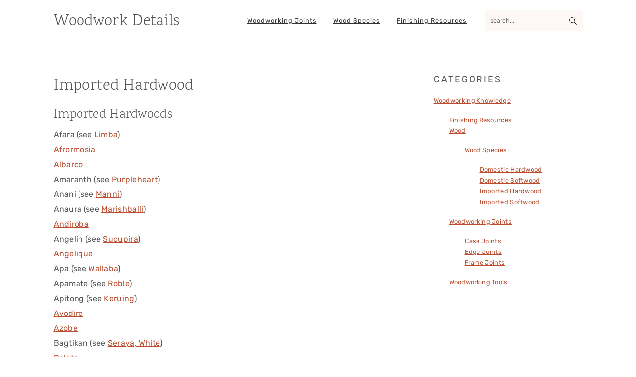

--- FILE ---
content_type: text/html; charset=UTF-8
request_url: https://www.woodworkdetails.com/knowledge/wood/species/imported-hardwood/page/2/
body_size: 16031
content:
<!DOCTYPE html>
<html lang="en-US">
<head ><meta charset="UTF-8" /><script>if(navigator.userAgent.match(/MSIE|Internet Explorer/i)||navigator.userAgent.match(/Trident\/7\..*?rv:11/i)){var href=document.location.href;if(!href.match(/[?&]nowprocket/)){if(href.indexOf("?")==-1){if(href.indexOf("#")==-1){document.location.href=href+"?nowprocket=1"}else{document.location.href=href.replace("#","?nowprocket=1#")}}else{if(href.indexOf("#")==-1){document.location.href=href+"&nowprocket=1"}else{document.location.href=href.replace("#","&nowprocket=1#")}}}}</script><script>class RocketLazyLoadScripts{constructor(){this.triggerEvents=["keydown","mousedown","mousemove","touchmove","touchstart","touchend","wheel"],this.userEventHandler=this._triggerListener.bind(this),this.touchStartHandler=this._onTouchStart.bind(this),this.touchMoveHandler=this._onTouchMove.bind(this),this.touchEndHandler=this._onTouchEnd.bind(this),this.clickHandler=this._onClick.bind(this),this.interceptedClicks=[],window.addEventListener("pageshow",e=>{this.persisted=e.persisted}),window.addEventListener("DOMContentLoaded",()=>{this._preconnect3rdParties()}),this.delayedScripts={normal:[],async:[],defer:[]},this.trash=[],this.allJQueries=[]}_addUserInteractionListener(e){if(document.hidden){e._triggerListener();return}this.triggerEvents.forEach(t=>window.addEventListener(t,e.userEventHandler,{passive:!0})),window.addEventListener("touchstart",e.touchStartHandler,{passive:!0}),window.addEventListener("mousedown",e.touchStartHandler),document.addEventListener("visibilitychange",e.userEventHandler)}_removeUserInteractionListener(){this.triggerEvents.forEach(e=>window.removeEventListener(e,this.userEventHandler,{passive:!0})),document.removeEventListener("visibilitychange",this.userEventHandler)}_onTouchStart(e){"HTML"!==e.target.tagName&&(window.addEventListener("touchend",this.touchEndHandler),window.addEventListener("mouseup",this.touchEndHandler),window.addEventListener("touchmove",this.touchMoveHandler,{passive:!0}),window.addEventListener("mousemove",this.touchMoveHandler),e.target.addEventListener("click",this.clickHandler),this._renameDOMAttribute(e.target,"onclick","rocket-onclick"),this._pendingClickStarted())}_onTouchMove(e){window.removeEventListener("touchend",this.touchEndHandler),window.removeEventListener("mouseup",this.touchEndHandler),window.removeEventListener("touchmove",this.touchMoveHandler,{passive:!0}),window.removeEventListener("mousemove",this.touchMoveHandler),e.target.removeEventListener("click",this.clickHandler),this._renameDOMAttribute(e.target,"rocket-onclick","onclick"),this._pendingClickFinished()}_onTouchEnd(e){window.removeEventListener("touchend",this.touchEndHandler),window.removeEventListener("mouseup",this.touchEndHandler),window.removeEventListener("touchmove",this.touchMoveHandler,{passive:!0}),window.removeEventListener("mousemove",this.touchMoveHandler)}_onClick(e){e.target.removeEventListener("click",this.clickHandler),this._renameDOMAttribute(e.target,"rocket-onclick","onclick"),this.interceptedClicks.push(e),e.preventDefault(),e.stopPropagation(),e.stopImmediatePropagation(),this._pendingClickFinished()}_replayClicks(){window.removeEventListener("touchstart",this.touchStartHandler,{passive:!0}),window.removeEventListener("mousedown",this.touchStartHandler),this.interceptedClicks.forEach(e=>{e.target.dispatchEvent(new MouseEvent("click",{view:e.view,bubbles:!0,cancelable:!0}))})}_waitForPendingClicks(){return new Promise(e=>{this._isClickPending?this._pendingClickFinished=e:e()})}_pendingClickStarted(){this._isClickPending=!0}_pendingClickFinished(){this._isClickPending=!1}_renameDOMAttribute(e,t,i){e.hasAttribute&&e.hasAttribute(t)&&(event.target.setAttribute(i,event.target.getAttribute(t)),event.target.removeAttribute(t))}_triggerListener(){this._removeUserInteractionListener(this),"loading"===document.readyState?document.addEventListener("DOMContentLoaded",this._loadEverythingNow.bind(this)):this._loadEverythingNow()}_preconnect3rdParties(){let e=[];document.querySelectorAll("script[type=rocketlazyloadscript]").forEach(t=>{if(t.hasAttribute("src")){let i=new URL(t.src).origin;i!==location.origin&&e.push({src:i,crossOrigin:t.crossOrigin||"module"===t.getAttribute("data-rocket-type")})}}),e=[...new Map(e.map(e=>[JSON.stringify(e),e])).values()],this._batchInjectResourceHints(e,"preconnect")}async _loadEverythingNow(){this.lastBreath=Date.now(),this._delayEventListeners(this),this._delayJQueryReady(this),this._handleDocumentWrite(),this._registerAllDelayedScripts(),this._preloadAllScripts(),await this._loadScriptsFromList(this.delayedScripts.normal),await this._loadScriptsFromList(this.delayedScripts.defer),await this._loadScriptsFromList(this.delayedScripts.async);try{await this._triggerDOMContentLoaded(),await this._triggerWindowLoad()}catch(e){console.error(e)}window.dispatchEvent(new Event("rocket-allScriptsLoaded")),this._waitForPendingClicks().then(()=>{this._replayClicks()}),this._emptyTrash()}_registerAllDelayedScripts(){document.querySelectorAll("script[type=rocketlazyloadscript]").forEach(e=>{e.hasAttribute("data-rocket-src")?e.hasAttribute("async")&&!1!==e.async?this.delayedScripts.async.push(e):e.hasAttribute("defer")&&!1!==e.defer||"module"===e.getAttribute("data-rocket-type")?this.delayedScripts.defer.push(e):this.delayedScripts.normal.push(e):this.delayedScripts.normal.push(e)})}async _transformScript(e){return await this._littleBreath(),new Promise(t=>{function i(){e.setAttribute("data-rocket-status","executed"),t()}function r(){e.setAttribute("data-rocket-status","failed"),t()}try{let n=e.getAttribute("data-rocket-type"),s=e.getAttribute("data-rocket-src");if(n?(e.type=n,e.removeAttribute("data-rocket-type")):e.removeAttribute("type"),e.addEventListener("load",i),e.addEventListener("error",r),s)e.src=s,e.removeAttribute("data-rocket-src");else if(navigator.userAgent.indexOf("Firefox/")>0){var a=document.createElement("script");[...e.attributes].forEach(e=>{"type"!==e.nodeName&&a.setAttribute("data-rocket-type"===e.nodeName?"type":e.nodeName,e.nodeValue)}),a.text=e.text,e.parentNode.replaceChild(a,e),i()}else e.src="data:text/javascript;base64,"+window.btoa(unescape(encodeURIComponent(e.text)))}catch(o){r()}})}async _loadScriptsFromList(e){let t=e.shift();return t&&t.isConnected?(await this._transformScript(t),this._loadScriptsFromList(e)):Promise.resolve()}_preloadAllScripts(){this._batchInjectResourceHints([...this.delayedScripts.normal,...this.delayedScripts.defer,...this.delayedScripts.async],"preload")}_batchInjectResourceHints(e,t){var i=document.createDocumentFragment();e.forEach(e=>{let r=e.getAttribute&&e.getAttribute("data-rocket-src")||e.src;if(r){let n=document.createElement("link");n.href=r,n.rel=t,"preconnect"!==t&&(n.as="script"),e.getAttribute&&"module"===e.getAttribute("data-rocket-type")&&(n.crossOrigin=!0),e.crossOrigin&&(n.crossOrigin=e.crossOrigin),e.integrity&&(n.integrity=e.integrity),i.appendChild(n),this.trash.push(n)}}),document.head.appendChild(i)}_delayEventListeners(e){let t={};function i(e,i){!function e(i){!t[i]&&(t[i]={originalFunctions:{add:i.addEventListener,remove:i.removeEventListener},eventsToRewrite:[]},i.addEventListener=function(){arguments[0]=r(arguments[0]),t[i].originalFunctions.add.apply(i,arguments)},i.removeEventListener=function(){arguments[0]=r(arguments[0]),t[i].originalFunctions.remove.apply(i,arguments)});function r(e){return t[i].eventsToRewrite.indexOf(e)>=0?"rocket-"+e:e}}(e),t[e].eventsToRewrite.push(i)}function r(e,t){let i=e[t];Object.defineProperty(e,t,{get:()=>i||function(){},set(r){e["rocket"+t]=i=r}})}i(document,"DOMContentLoaded"),i(window,"DOMContentLoaded"),i(window,"load"),i(window,"pageshow"),i(document,"readystatechange"),r(document,"onreadystatechange"),r(window,"onload"),r(window,"onpageshow")}_delayJQueryReady(e){let t;function i(i){if(i&&i.fn&&!e.allJQueries.includes(i)){i.fn.ready=i.fn.init.prototype.ready=function(t){return e.domReadyFired?t.bind(document)(i):document.addEventListener("rocket-DOMContentLoaded",()=>t.bind(document)(i)),i([])};let r=i.fn.on;i.fn.on=i.fn.init.prototype.on=function(){if(this[0]===window){function e(e){return e.split(" ").map(e=>"load"===e||0===e.indexOf("load.")?"rocket-jquery-load":e).join(" ")}"string"==typeof arguments[0]||arguments[0]instanceof String?arguments[0]=e(arguments[0]):"object"==typeof arguments[0]&&Object.keys(arguments[0]).forEach(t=>{delete Object.assign(arguments[0],{[e(t)]:arguments[0][t]})[t]})}return r.apply(this,arguments),this},e.allJQueries.push(i)}t=i}i(window.jQuery),Object.defineProperty(window,"jQuery",{get:()=>t,set(e){i(e)}})}async _triggerDOMContentLoaded(){this.domReadyFired=!0,await this._littleBreath(),document.dispatchEvent(new Event("rocket-DOMContentLoaded")),await this._littleBreath(),window.dispatchEvent(new Event("rocket-DOMContentLoaded")),await this._littleBreath(),document.dispatchEvent(new Event("rocket-readystatechange")),await this._littleBreath(),document.rocketonreadystatechange&&document.rocketonreadystatechange()}async _triggerWindowLoad(){await this._littleBreath(),window.dispatchEvent(new Event("rocket-load")),await this._littleBreath(),window.rocketonload&&window.rocketonload(),await this._littleBreath(),this.allJQueries.forEach(e=>e(window).trigger("rocket-jquery-load")),await this._littleBreath();let e=new Event("rocket-pageshow");e.persisted=this.persisted,window.dispatchEvent(e),await this._littleBreath(),window.rocketonpageshow&&window.rocketonpageshow({persisted:this.persisted})}_handleDocumentWrite(){let e=new Map;document.write=document.writeln=function(t){let i=document.currentScript;i||console.error("WPRocket unable to document.write this: "+t);let r=document.createRange(),n=i.parentElement,s=e.get(i);void 0===s&&(s=i.nextSibling,e.set(i,s));let a=document.createDocumentFragment();r.setStart(a,0),a.appendChild(r.createContextualFragment(t)),n.insertBefore(a,s)}}async _littleBreath(){Date.now()-this.lastBreath>45&&(await this._requestAnimFrame(),this.lastBreath=Date.now())}async _requestAnimFrame(){return document.hidden?new Promise(e=>setTimeout(e)):new Promise(e=>requestAnimationFrame(e))}_emptyTrash(){this.trash.forEach(e=>e.remove())}static run(){let e=new RocketLazyLoadScripts;e._addUserInteractionListener(e)}}RocketLazyLoadScripts.run();</script>

<meta name="viewport" content="width=device-width, initial-scale=1" />
<meta name='robots' content='index, follow, max-image-preview:large, max-snippet:-1, max-video-preview:-1' />

	<!-- This site is optimized with the Yoast SEO plugin v20.1 - https://yoast.com/wordpress/plugins/seo/ -->
	<title>Imported Hardwood - Woodwork Details</title><link rel="preload" as="font" href="https://fonts.gstatic.com/s/karma/v16/va9F4kzAzMZRGLjDY_Z4sK0.woff2" crossorigin><link rel="preload" as="font" href="https://fonts.gstatic.com/s/rubik/v28/iJWKBXyIfDnIV7nBrXw.woff2" crossorigin><style id="wpr-usedcss">html{font-family:sans-serif;-webkit-text-size-adjust:100%;-ms-text-size-adjust:100%}body{margin:0}article,aside,footer,header,main,nav,section{display:block}progress{display:inline-block;vertical-align:baseline}[hidden],template{display:none}a{background-color:transparent}a:active,a:hover{outline:0}h1{font-size:2em;margin:.67em 0}img{border:0}a img:hover{opacity:.7}code{font-family:monospace,monospace;font-size:1em;white-space:pre-line;box-shadow:1px 1px 3px #ccc;padding:17px;margin:17px 0}button,input,optgroup,select,textarea{color:inherit;font:inherit;margin:0}button{overflow:visible}button{text-transform:none}select{text-transform:none;font-family:sans-serif}button,html input[type=button],input[type=submit]{cursor:pointer;-webkit-appearance:button}button[disabled],html input[disabled]{cursor:default}button::-moz-focus-inner,input::-moz-focus-inner{border:0;padding:0}input{line-height:normal}input[type=checkbox],input[type=radio]{-moz-box-sizing:border-box;-webkit-box-sizing:border-box;box-sizing:border-box;padding:0}input[type=number]::-webkit-inner-spin-button,input[type=number]::-webkit-outer-spin-button{height:auto}input[type=search]{-moz-box-sizing:content-box;-webkit-box-sizing:content-box;box-sizing:content-box;-webkit-appearance:textfield}input[type=search]::-webkit-search-cancel-button,input[type=search]::-webkit-search-decoration{-webkit-appearance:none}fieldset{border:1px solid silver;margin:0 2px;padding:.35em .625em .75em}legend{border:0;padding:0}textarea{overflow:auto}optgroup{font-weight:700}table{border-collapse:collapse;border-spacing:0}*,input[type=search]{-moz-box-sizing:border-box;-webkit-box-sizing:border-box;box-sizing:border-box}.entry-content:after,.entry:after,.nav-primary:after,.pagination:after,.site-container:after,.site-footer:after,.site-header:after,.site-inner:after,.widget-area:after,.widget:after,.wrap:after{clear:both;content:" ";display:table}body{background-color:#fff;color:#515555;font-family:Rubik,sans-serif;font-size:100%;letter-spacing:.3px;line-height:1.875;margin:0}.button,.site-header,a,button,input:focus,input[type=button],input[type=submit],textarea:focus{-webkit-transition:background-color .2s ease-in-out,color .2s ease-in-out;transition:background-color .2s ease-in-out,color .2s ease-in-out}a{color:#ba4d2f}a:focus,a:hover{color:#bbb;text-decoration:none}p{margin:0 0 30px;padding:0}ul{margin:0;padding:0}li{list-style-type:none}h1,h2,h3{font-family:Karma,Helvetica,Arial,sans-serif;font-weight:300;line-height:1.3;margin:0 0 10px}h1{font-size:2em}h2{font-size:1.625em}h3{font-size:1.375em}.entry-content h2,.entry-content h3{margin-bottom:21px;margin-top:37px}iframe,img,object{max-width:100%}img{height:auto}input,input[type=search],select,textarea{background-color:#fff;border:1px solid #eee;-webkit-border-radius:0;border-radius:0;color:#515555;font-weight:300;line-height:1.625;padding:13px;width:100%}input[type=search]{-webkit-appearance:none}input:focus,input[type=search]:focus,textarea:focus{border:1px solid #999;outline:0}input[type=checkbox],input[type=radio]{width:auto}::-moz-placeholder{color:#515555;opacity:1}::-webkit-input-placeholder{color:#515555}.button,button,input[type=button],input[type=submit]{background-color:transparent;border:1px solid #ba4d2f;color:#ba4d2f;cursor:pointer;font-family:Rubik,sans-serif;font-weight:400;letter-spacing:2px;line-height:1;padding:17px 21px;text-decoration:none;text-transform:uppercase;white-space:normal;width:auto}.button{display:inline-block;margin-bottom:5px;margin-top:5px}.button:focus,.button:hover,button:focus,button:hover,input:focus[type=button],input:focus[type=submit],input:hover[type=button],input:hover[type=submit]{background-color:#ba4d2f;color:#fff}.site-container button:disabled,.site-container button:disabled:hover,.site-container input:disabled,.site-container input:disabled:hover,.site-container input[type=button]:disabled,.site-container input[type=button]:disabled:hover,.site-container input[type=submit]:disabled,.site-container input[type=submit]:disabled:hover{background-color:#f7f9fc;border-width:0;-webkit-box-shadow:none;box-shadow:none;color:#333;cursor:not-allowed}input[type=search]::-webkit-search-cancel-button,input[type=search]::-webkit-search-results-button{display:none}table{border-collapse:collapse;border-spacing:0;line-height:2;margin-bottom:40px;width:100%;word-break:break-all}tbody{border-bottom:1px solid #ccc}.screen-reader-shortcut,.screen-reader-text,.screen-reader-text span{border:0;clip:rect(0,0,0,0);height:1px;overflow:hidden;position:absolute!important;width:1px;word-wrap:normal!important}.genesis-nav-menu .search input[type=submit]:focus,.screen-reader-shortcut:focus,.screen-reader-text:focus{background-color:#fff;-webkit-box-shadow:0 0 2px 2px rgba(0,0,0,.6);box-shadow:0 0 2px 2px rgba(0,0,0,.6);clip:auto!important;color:#515555;display:block;font-size:1em;font-weight:700;height:auto;padding:15px 23px 14px;text-decoration:none;width:auto;z-index:100000}.site-container{margin:0 auto}.content-sidebar-wrap,.site-inner,.wrap{margin:0 auto;max-width:1140px}.site-inner{background:#fff;margin:10px auto;padding:15px}.content{float:right;position:relative;width:720px}.content-sidebar .content{float:left}.sidebar{float:right;width:300px}.one-third{float:left;margin-left:2.564102564102564%}.one-third{width:31.623931623931625%}.first{clear:both;margin-left:0}.search-form{overflow:hidden;position:relative}.entry-content .search-form{margin-bottom:40px;margin-top:20px}.search-form input{background:url("https://www.woodworkdetails.com/wp-content/themes/seasonedpro-v443/images/search.svg") center right 10px no-repeat #fdf8f5;-webkit-background-size:contain;background-size:19px 19px;border:0;border-bottom:1px solid #fff;padding:11px}.search-form input:focus,.search-form input:hover{border:0;border-bottom:2px solid #515555}.search-form input[type=submit]{border:0;clip:rect(0,0,0,0);height:1px;margin:-1px;padding:0;position:absolute;width:1px}.breadcrumb{margin:10px 0}.archive-description{margin-bottom:77px}.archive-description{margin-bottom:20px}.archive-description{padding:21px 0}.archive-description p:last-of-type{margin-bottom:0}.archive-description .entry-title,.archive-title{font-weight:300}.archive-description .entry-title,.archive-title{margin-bottom:20px}.entry-title{font-weight:300}.page .entry-title{margin-bottom:37px}.entry-title,.entry-title a,.sidebar .widget-title a{color:#515555;text-decoration:none}.entry-title a:focus,.entry-title a:hover{color:#ba4d2f}.simple-grid .entry-title{letter-spacing:1.25px}.widget-title{font-family:Rubik,sans-serif;font-weight:400;letter-spacing:3px;margin-bottom:11px;text-transform:uppercase}.sidebar .widget-title{margin-bottom:21px}.content .widget-title{border-top:1px solid #eee;padding:37px 0;text-align:center}.widget{margin-bottom:37px;word-wrap:break-word}.widget p:last-of-type,.widget ul>li:last-of-type,.widget-area .widget:last-of-type{margin-bottom:0}.content .widget ul>li{margin-bottom:11px;padding-bottom:11px}.widget ul>li:last-of-type{padding-bottom:0}.widget li li{border:0;margin:0 0 0 31px;padding:0}img.lazyloaded{-webkit-transition:opacity .5s linear .2s;-moz-transition:opacity .5s linear .2s;transition:opacity .5s linear .2s;opacity:1}.genesis-skip-link{margin:0}.genesis-skip-link li{height:0;list-style:none;width:0}.filter-wrap{margin-top:0}@media only screen and (min-width:1023px){.filter-wrap{display:block!important}.site-inner{margin:20px auto 0;padding:27px 37.5px}}.filter-toggle{display:none}.page-template-filter-recipes .entry{margin-bottom:32px}.page-template-filter-recipes .entry-title{margin-bottom:10px}@media only screen and (max-width:1023px){.page-template-filter-recipes .content-sidebar-wrap,.page-template-filter-recipes .site-inner{display:-webkit-box;display:-webkit-flex;display:-moz-box;display:-ms-flexbox;display:flex;flex-direction:column;-webkit-box-direction:normal;-moz-box-direction:normal;-webkit-box-orient:vertical;-moz-box-orient:vertical;-webkit-flex-direction:column;-ms-flex-direction:column}.page-template-filter-recipes .sidebar{margin-bottom:30px;-webkit-box-ordinal-group:2;-moz-box-ordinal-group:2;-ms-flex-order:1;-webkit-order:1;order:1}.page-template-filter-recipes .content,.page-template-filter-recipes .content-sidebar-wrap{-webkit-box-ordinal-group:3;-moz-box-ordinal-group:3;-ms-flex-order:2;-webkit-order:2;order:2}.page-template-filter-recipes .sidebar .widget{margin-bottom:20px;padding:0}.page-template-filter-recipes .sidebar .widget:last-of-type{margin-bottom:0}.filter-wrap{display:none;margin-top:20px}.filter-toggle{display:block;visibility:visible}.filter-toggle{width:100%}}.site-header{background:#fff;border-bottom:1px solid #eee;min-height:55px;padding:11px 37px;top:0;text-align:center;width:100%;z-index:9999}.site-header .wrap{margin:0 auto;max-width:1065px}.site-header>.wrap>*{-webkit-transition:.4s ease-in-out;transition:all .4s ease-in-out}.title-area{float:left;padding-bottom:7px;padding-top:7px}.site-title{font-size:2em;font-weight:300;line-height:1;margin:10px 0 0}.site-title a{color:#515555;text-decoration:none}.site-title a:focus,.site-title a:hover{color:#ba4d2f;text-decoration:none}.genesis-nav-menu{clear:both;line-height:1;width:100%}.genesis-nav-menu li{float:none;list-style-type:none}.genesis-nav-menu li li{margin-left:0}.genesis-nav-menu .menu-item{display:inline-block;text-align:left;min-height:52px}.genesis-nav-menu .menu-item:focus,.genesis-nav-menu .menu-item:hover{position:relative}.genesis-nav-menu a{color:#333;display:block;font-family:Rubik,sans-serif;font-weight:400;letter-spacing:1px;padding:25px 15px}.genesis-nav-menu .current-menu-item>a,.genesis-nav-menu a:focus,.genesis-nav-menu a:hover{color:#ba4d2f}.genesis-nav-menu .sub-menu{background:0 0;opacity:0;position:absolute;left:-9999px;-webkit-transition:opacity .5s ease-in-out;transition:opacity .5s ease-in-out;width:160px;z-index:99}.genesis-nav-menu .sub-menu:before{border-bottom:5px solid #f7f9fc;border-left:5px solid transparent;border-right:5px solid transparent;content:" ";height:0;position:absolute;top:0;left:15px;width:0}.genesis-nav-menu .sub-menu .sub-menu:before{display:none}.genesis-nav-menu>.menu-item>.sub-menu{padding-top:5px}.genesis-nav-menu>.menu-item>.sub-menu>.menu-item:first-child{-webkit-border-radius:1px 1px 0 0;border-radius:1px 1px 0 0}.genesis-nav-menu .sub-menu a,.genesis-nav-menu>.menu-item .sub-menu>.menu-item:first-child,.genesis-nav-menu>.menu-item>.sub-menu>.menu-item:last-child{background-color:#f7f9fc}.genesis-nav-menu>.menu-item .sub-menu>.menu-item:first-child{padding-top:5px}.genesis-nav-menu>.menu-item>.sub-menu>.menu-item:last-child{-webkit-border-radius:0 0 1px 1px;border-radius:0 0 1px 1px}.genesis-nav-menu>.menu-item .sub-menu>.menu-item:last-child{padding-bottom:5px}.genesis-nav-menu .sub-menu a{letter-spacing:0;padding:12px 15px;position:relative;text-transform:none;width:170px}.genesis-nav-menu .sub-menu .sub-menu{margin:-42px 0 0 170px}.genesis-nav-menu .menu-item:hover{position:static}.genesis-nav-menu .menu-item:hover>.sub-menu{opacity:1;left:auto}.nav-primary{float:right;margin:0 auto;text-align:right;width:810px}.nav-primary .genesis-nav-menu .menu-item{vertical-align:middle}.nav-primary .genesis-nav-menu .sub-menu a{color:#333}.nav-primary .genesis-nav-menu .sub-menu li:last-child a{border-bottom:none;padding-right:0}.nav-primary .genesis-nav-menu .sub-menu a:focus,.nav-primary .genesis-nav-menu .sub-menu a:hover{background-color:#fff;color:#ba4d2f}.genesis-nav-menu .search-form{display:inline-block;margin-left:17px;vertical-align:middle;width:auto}.menu .menu-item.sfHover,.menu .menu-item:focus{position:static}.menu .menu-item.sfHover>ul.sub-menu,.menu .menu-item>a:focus+ul.sub-menu{opacity:1;left:auto}.genesis-nav-menu .menu-item.sfHover>.sub-menu>.menu-item.sfHover>.sub-menu{margin-left:0;left:160px}.menu-toggle,.sub-menu-toggle{display:none;visibility:hidden}.entry{margin-bottom:77px}.entry-content p:last-of-type{margin-bottom:0}.entry-content ul{margin-bottom:37px;margin-left:37px}.entry-content ul>li{list-style-type:disc;margin-bottom:7px}.entry-content ul ul{margin-bottom:0}.entry-footer{margin-top:27px}a.category{background:#f7f9fc;color:#333;line-height:37px;padding:3px 7px}a.category:hover{color:#515555}.pagination{clear:both;margin:40px 0}.archive-pagination li{display:inline-block;margin-bottom:10px}.archive-pagination a{color:#bbb;letter-spacing:1px;line-height:1;padding:7px 15px}.archive-pagination a:focus,.archive-pagination a:hover{border-bottom:1px solid #ddd;color:#333}.archive-pagination li.active a{background-color:#f7f9fc;border:0;-webkit-border-radius:100%;border-radius:100%;color:#000}.sidebar{line-height:1.75}.sidebar .widget{margin-bottom:77px}.site-footer{color:#333;font-family:Rubik,sans-serif;font-weight:300;letter-spacing:1px;padding:27px 0;text-align:center;text-transform:uppercase}.site-footer a{color:#333;text-decoration:none}.site-footer a:hover{color:#515555}@media only screen and (max-width:1200px){.title-area{float:left}.menu-toggle,.sub-menu-toggle{display:block;visibility:visible}.nav-primary{float:none}.menu-toggle{background:0 0;cursor:pointer;min-height:50px;position:relative;width:95%}.menu-toggle span{margin-left:-10px;top:23px;left:100%}.menu-toggle span,.menu-toggle span:after,.menu-toggle span:before{background:#101010;-webkit-border-radius:1px;border-radius:1px;content:"";cursor:pointer;display:block;height:3px;position:absolute;-webkit-transition:.5s ease-in-out;transition:all .5s ease-in-out;width:20px}.menu-toggle span:before{top:-5px}.menu-toggle span:after{bottom:-5px}.menu-toggle.active span{background:0 0}.menu-toggle.active span:after,.menu-toggle.active span:before{top:0}.menu-toggle.active span:before{-ms-transform:rotate(45deg);-webkit-transform:rotate(45deg);transform:rotate(45deg)}.menu-toggle.active span:after{-ms-transform:rotate(-45deg);-webkit-transform:rotate(-45deg);transform:rotate(-45deg)}.menu-toggle:focus,.menu-toggle:hover{background:0 0}.sub-menu-toggle{color:#333;cursor:pointer;padding:14px 18px;position:absolute;top:0;right:0}.sub-menu-toggle:before{content:"+"}.sub-menu-toggle.active:before{content:"-"}nav{display:none;position:relative}.genesis-nav-menu{border:none}.genesis-nav-menu .menu-item{border-bottom:1px solid #eee;display:block;position:relative;text-align:left}.genesis-nav-menu .menu-item:focus,.genesis-nav-menu .menu-item:hover{position:relative}.genesis-nav-menu .sub-menu{border-top:1px solid #eee;clear:both;display:none;opacity:1;position:static;width:100%}.genesis-nav-menu .sub-menu:before{display:none}.genesis-nav-menu .sub-menu .menu-item:last-child{border-bottom:none}.genesis-nav-menu .sub-menu a{border:none;padding:16px 22px;position:relative;width:auto}.genesis-nav-menu .sub-menu a:focus,.genesis-nav-menu .sub-menu a:hover{background:#101010;opacity:1}.genesis-nav-menu .sub-menu .sub-menu{margin:0}.genesis-nav-menu .sub-menu .sub-menu a{padding-left:30px}.genesis-nav-menu .sub-menu .sub-menu .sub-menu a{padding-left:40px}.genesis-nav-menu .search-form{margin-left:0;width:100%}.genesis-nav-menu .search-form input{background:url(https://www.woodworkdetails.com/wp-content/themes/seasonedpro-v443/images/search.svg) center left 20px no-repeat #fff;-webkit-background-size:contain;background-size:19px 19px;padding:17px 17px 17px 47px}.site-header>.wrap{position:relative}.site-header .menu-toggle{position:absolute;top:4px;right:15px;width:auto}.nav-primary{clear:left}.genesis-nav-menu .menu-item.seasoned-search,.nav-primary .search-form input{border-bottom:none}.site-container>.menu-toggle{display:table;margin:0 auto;width:auto}}@media only screen and (max-width:1023px){.site-inner{max-width:720px}.content,.sidebar{width:100%}.site-header{padding-left:5%;padding-right:5%}.genesis-nav-menu>.menu-item .sub-menu>.menu-item:first-child{padding-top:0}.genesis-nav-menu>.menu-item .sub-menu>.menu-item:last-child{padding-bottom:5px}.content-sidebar .content{margin-bottom:77px}}@media only screen and (max-width:782px){.site-inner{max-width:100%;padding-left:5%;padding-right:5%}.first,.one-third{clear:none;margin-left:2.2%;width:47.7%}.simple-grid.odd{clear:both}.simple-grid .entry-title{font-size:1.375em}}@media only screen and (min-width:1023px){.filter-wrap{display:block!important}.site-inner{margin:20px auto 0;padding:27px 37.5px}.genesis-nav-menu .menu-item{min-height:inherit}.genesis-nav-menu .sub-menu a,.genesis-nav-menu a{font-size:.8em}.genesis-nav-menu .search-form input{font-size:.8em}.sidebar{font-size:.8em}}body{font-family:Rubik,"Helvetica Neue",sans-serif}.genesis-nav-menu a,.site-footer,.widgettitle{font-family:Rubik,"Helvetica Neue",sans-serif}.entry-title,.site-title,h1,h2,h3{font-family:Karma,"Helvetica Neue",sans-serif}.entry-title{font-family:Karma,"Helvetica Neue",sans-serif}.button,button,input[type=button],input[type=submit]{font-family:Rubik,"Helvetica Neue",sans-serif}:where(.wp-block-button__link){border-radius:9999px;box-shadow:none;padding:calc(.667em + 2px) calc(1.333em + 2px);text-decoration:none}:where(.wp-block-calendar table:not(.has-background) th){background:#ddd}:where(.wp-block-columns){margin-bottom:1.75em}:where(.wp-block-columns.has-background){padding:1.25em 2.375em}:where(.wp-block-post-comments input[type=submit]){border:none}:where(.wp-block-cover-image:not(.has-text-color)),:where(.wp-block-cover:not(.has-text-color)){color:#fff}:where(.wp-block-cover-image.is-light:not(.has-text-color)),:where(.wp-block-cover.is-light:not(.has-text-color)){color:#000}:where(.wp-block-file){margin-bottom:1.5em}:where(.wp-block-file__button){border-radius:2em;display:inline-block;padding:.5em 1em}:where(.wp-block-file__button):is(a):active,:where(.wp-block-file__button):is(a):focus,:where(.wp-block-file__button):is(a):hover,:where(.wp-block-file__button):is(a):visited{box-shadow:none;color:#fff;opacity:.85;text-decoration:none}:where(.wp-block-latest-comments:not([style*=line-height] .wp-block-latest-comments__comment)){line-height:1.1}:where(.wp-block-latest-comments:not([style*=line-height] .wp-block-latest-comments__comment-excerpt p)){line-height:1.8}ul{box-sizing:border-box}:where(.wp-block-navigation.has-background .wp-block-navigation-item a:not(.wp-element-button)),:where(.wp-block-navigation.has-background .wp-block-navigation-submenu a:not(.wp-element-button)){padding:.5em 1em}:where(.wp-block-navigation .wp-block-navigation__submenu-container .wp-block-navigation-item a:not(.wp-element-button)),:where(.wp-block-navigation .wp-block-navigation__submenu-container .wp-block-navigation-submenu a:not(.wp-element-button)),:where(.wp-block-navigation .wp-block-navigation__submenu-container .wp-block-navigation-submenu button.wp-block-navigation-item__content),:where(.wp-block-navigation .wp-block-navigation__submenu-container .wp-block-pages-list__item button.wp-block-navigation-item__content){padding:.5em 1em}:where(p.has-text-color:not(.has-link-color)) a{color:inherit}:where(.wp-block-post-excerpt){margin-bottom:var(--wp--style--block-gap);margin-top:var(--wp--style--block-gap)}:where(.wp-block-preformatted.has-background){padding:1.25em 2.375em}:where(.wp-block-pullquote){margin:0 0 1em}:where(.wp-block-search__button){border:1px solid #ccc;padding:6px 10px}:where(.wp-block-search__button-inside .wp-block-search__inside-wrapper){border:1px solid #949494;box-sizing:border-box;padding:4px}:where(.wp-block-search__button-inside .wp-block-search__inside-wrapper) .wp-block-search__input{border:none;border-radius:0;padding:0 4px}:where(.wp-block-search__button-inside .wp-block-search__inside-wrapper) .wp-block-search__input:focus{outline:0}:where(.wp-block-search__button-inside .wp-block-search__inside-wrapper) :where(.wp-block-search__button){padding:4px 8px}:where(.wp-block-term-description){margin-bottom:var(--wp--style--block-gap);margin-top:var(--wp--style--block-gap)}:where(pre.wp-block-verse){font-family:inherit}.entry-content{counter-reset:footnotes}:root{--wp--preset--font-size--normal:16px;--wp--preset--font-size--huge:42px}.screen-reader-text{clip:rect(1px,1px,1px,1px);word-wrap:normal!important;border:0;-webkit-clip-path:inset(50%);clip-path:inset(50%);height:1px;margin:-1px;overflow:hidden;padding:0;position:absolute;width:1px}.screen-reader-text:focus{clip:auto!important;background-color:#ddd;-webkit-clip-path:none;clip-path:none;color:#444;display:block;font-size:1em;height:auto;left:5px;line-height:normal;padding:15px 23px 14px;text-decoration:none;top:5px;width:auto;z-index:100000}html :where(.has-border-color){border-style:solid}html :where([style*=border-top-color]){border-top-style:solid}html :where([style*=border-right-color]){border-right-style:solid}html :where([style*=border-bottom-color]){border-bottom-style:solid}html :where([style*=border-left-color]){border-left-style:solid}html :where([style*=border-width]){border-style:solid}html :where([style*=border-top-width]){border-top-style:solid}html :where([style*=border-right-width]){border-right-style:solid}html :where([style*=border-bottom-width]){border-bottom-style:solid}html :where([style*=border-left-width]){border-left-style:solid}html :where(img[class*=wp-image-]){height:auto;max-width:100%}:where(figure){margin:0 0 1em}html :where(.is-position-sticky){--wp-admin--admin-bar--position-offset:var(--wp-admin--admin-bar--height,0px)}@media screen and (max-width:600px){html :where(.is-position-sticky){--wp-admin--admin-bar--position-offset:0px}}body{--wp--preset--color--black:#000000;--wp--preset--color--cyan-bluish-gray:#abb8c3;--wp--preset--color--white:#ffffff;--wp--preset--color--pale-pink:#f78da7;--wp--preset--color--vivid-red:#cf2e2e;--wp--preset--color--luminous-vivid-orange:#ff6900;--wp--preset--color--luminous-vivid-amber:#fcb900;--wp--preset--color--light-green-cyan:#7bdcb5;--wp--preset--color--vivid-green-cyan:#00d084;--wp--preset--color--pale-cyan-blue:#8ed1fc;--wp--preset--color--vivid-cyan-blue:#0693e3;--wp--preset--color--vivid-purple:#9b51e0;--wp--preset--gradient--vivid-cyan-blue-to-vivid-purple:linear-gradient(135deg,rgba(6, 147, 227, 1) 0%,rgb(155, 81, 224) 100%);--wp--preset--gradient--light-green-cyan-to-vivid-green-cyan:linear-gradient(135deg,rgb(122, 220, 180) 0%,rgb(0, 208, 130) 100%);--wp--preset--gradient--luminous-vivid-amber-to-luminous-vivid-orange:linear-gradient(135deg,rgba(252, 185, 0, 1) 0%,rgba(255, 105, 0, 1) 100%);--wp--preset--gradient--luminous-vivid-orange-to-vivid-red:linear-gradient(135deg,rgba(255, 105, 0, 1) 0%,rgb(207, 46, 46) 100%);--wp--preset--gradient--very-light-gray-to-cyan-bluish-gray:linear-gradient(135deg,rgb(238, 238, 238) 0%,rgb(169, 184, 195) 100%);--wp--preset--gradient--cool-to-warm-spectrum:linear-gradient(135deg,rgb(74, 234, 220) 0%,rgb(151, 120, 209) 20%,rgb(207, 42, 186) 40%,rgb(238, 44, 130) 60%,rgb(251, 105, 98) 80%,rgb(254, 248, 76) 100%);--wp--preset--gradient--blush-light-purple:linear-gradient(135deg,rgb(255, 206, 236) 0%,rgb(152, 150, 240) 100%);--wp--preset--gradient--blush-bordeaux:linear-gradient(135deg,rgb(254, 205, 165) 0%,rgb(254, 45, 45) 50%,rgb(107, 0, 62) 100%);--wp--preset--gradient--luminous-dusk:linear-gradient(135deg,rgb(255, 203, 112) 0%,rgb(199, 81, 192) 50%,rgb(65, 88, 208) 100%);--wp--preset--gradient--pale-ocean:linear-gradient(135deg,rgb(255, 245, 203) 0%,rgb(182, 227, 212) 50%,rgb(51, 167, 181) 100%);--wp--preset--gradient--electric-grass:linear-gradient(135deg,rgb(202, 248, 128) 0%,rgb(113, 206, 126) 100%);--wp--preset--gradient--midnight:linear-gradient(135deg,rgb(2, 3, 129) 0%,rgb(40, 116, 252) 100%);--wp--preset--font-size--small:13px;--wp--preset--font-size--medium:20px;--wp--preset--font-size--large:36px;--wp--preset--font-size--x-large:42px;--wp--preset--spacing--20:0.44rem;--wp--preset--spacing--30:0.67rem;--wp--preset--spacing--40:1rem;--wp--preset--spacing--50:1.5rem;--wp--preset--spacing--60:2.25rem;--wp--preset--spacing--70:3.38rem;--wp--preset--spacing--80:5.06rem;--wp--preset--shadow--natural:6px 6px 9px rgba(0, 0, 0, .2);--wp--preset--shadow--deep:12px 12px 50px rgba(0, 0, 0, .4);--wp--preset--shadow--sharp:6px 6px 0px rgba(0, 0, 0, .2);--wp--preset--shadow--outlined:6px 6px 0px -3px rgba(255, 255, 255, 1),6px 6px rgba(0, 0, 0, 1);--wp--preset--shadow--crisp:6px 6px 0px rgba(0, 0, 0, 1)}:where(.is-layout-flex){gap:.5em}:where(.is-layout-grid){gap:.5em}:where(.wp-block-post-template.is-layout-flex){gap:1.25em}:where(.wp-block-post-template.is-layout-grid){gap:1.25em}:where(.wp-block-columns.is-layout-flex){gap:2em}:where(.wp-block-columns.is-layout-grid){gap:2em}@font-face{font-display:swap;font-family:Karma;font-style:normal;font-weight:300;src:url(https://fonts.gstatic.com/s/karma/v16/va9F4kzAzMZRGLjDY_Z4sK0.woff2) format('woff2');unicode-range:U+0000-00FF,U+0131,U+0152-0153,U+02BB-02BC,U+02C6,U+02DA,U+02DC,U+0304,U+0308,U+0329,U+2000-206F,U+2074,U+20AC,U+2122,U+2191,U+2193,U+2212,U+2215,U+FEFF,U+FFFD}@font-face{font-display:swap;font-family:Rubik;font-style:normal;font-weight:300;src:url(https://fonts.gstatic.com/s/rubik/v28/iJWKBXyIfDnIV7nBrXw.woff2) format('woff2');unicode-range:U+0000-00FF,U+0131,U+0152-0153,U+02BB-02BC,U+02C6,U+02DA,U+02DC,U+0304,U+0308,U+0329,U+2000-206F,U+2074,U+20AC,U+2122,U+2191,U+2193,U+2212,U+2215,U+FEFF,U+FFFD}@font-face{font-display:swap;font-family:Rubik;font-style:normal;font-weight:400;src:url(https://fonts.gstatic.com/s/rubik/v28/iJWKBXyIfDnIV7nBrXw.woff2) format('woff2');unicode-range:U+0000-00FF,U+0131,U+0152-0153,U+02BB-02BC,U+02C6,U+02DA,U+02DC,U+0304,U+0308,U+0329,U+2000-206F,U+2074,U+20AC,U+2122,U+2191,U+2193,U+2212,U+2215,U+FEFF,U+FFFD}@font-face{font-display:swap;font-family:Rubik;font-style:normal;font-weight:500;src:url(https://fonts.gstatic.com/s/rubik/v28/iJWKBXyIfDnIV7nBrXw.woff2) format('woff2');unicode-range:U+0000-00FF,U+0131,U+0152-0153,U+02BB-02BC,U+02C6,U+02DA,U+02DC,U+0304,U+0308,U+0329,U+2000-206F,U+2074,U+20AC,U+2122,U+2191,U+2193,U+2212,U+2215,U+FEFF,U+FFFD}@font-face{font-display:swap;font-family:Rubik;font-style:normal;font-weight:700;src:url(https://fonts.gstatic.com/s/rubik/v28/iJWKBXyIfDnIV7nBrXw.woff2) format('woff2');unicode-range:U+0000-00FF,U+0131,U+0152-0153,U+02BB-02BC,U+02C6,U+02DA,U+02DC,U+0304,U+0308,U+0329,U+2000-206F,U+2074,U+20AC,U+2122,U+2191,U+2193,U+2212,U+2215,U+FEFF,U+FFFD}@font-face{font-display:swap;font-family:Rubik;font-style:normal;font-weight:900;src:url(https://fonts.gstatic.com/s/rubik/v28/iJWKBXyIfDnIV7nBrXw.woff2) format('woff2');unicode-range:U+0000-00FF,U+0131,U+0152-0153,U+02BB-02BC,U+02C6,U+02DA,U+02DC,U+0304,U+0308,U+0329,U+2000-206F,U+2074,U+20AC,U+2122,U+2191,U+2193,U+2212,U+2215,U+FEFF,U+FFFD}.screen-reader-text{width:1px;height:1px}.site-footer ul li,footer ul li{list-style-type:none}aside input{min-height:50px}aside div,aside p,aside ul{margin:17px 0}@media only screen and (max-width:600px){aside input{min-height:50px;margin-bottom:17px}}@media only screen and (max-width:1023px){.content-sidebar .content,.sidebar-primary{float:none;clear:both}}body{-webkit-animation:none!important;animation:none!important}</style>
	<link rel="canonical" href="https://www.woodworkdetails.com/knowledge/wood/species/imported-hardwood/page/2/" />
	<link rel="prev" href="https://www.woodworkdetails.com/knowledge/wood/species/imported-hardwood/" />
	<link rel="next" href="https://www.woodworkdetails.com/knowledge/wood/species/imported-hardwood/page/3/" />
	<meta property="og:locale" content="en_US" />
	<meta property="og:type" content="article" />
	<meta property="og:title" content="Imported Hardwood - Woodwork Details" />
	<meta property="og:url" content="https://www.woodworkdetails.com/knowledge/wood/species/imported-hardwood/" />
	<meta property="og:site_name" content="Woodwork Details" />
	<meta name="twitter:card" content="summary_large_image" />
	<script type="application/ld+json" class="yoast-schema-graph">{"@context":"https://schema.org","@graph":[{"@type":"CollectionPage","@id":"https://www.woodworkdetails.com/knowledge/wood/species/imported-hardwood/","url":"https://www.woodworkdetails.com/knowledge/wood/species/imported-hardwood/page/2/","name":"Imported Hardwood - Woodwork Details","isPartOf":{"@id":"https://www.woodworkdetails.com/#website"},"breadcrumb":{"@id":"https://www.woodworkdetails.com/knowledge/wood/species/imported-hardwood/page/2/#breadcrumb"},"inLanguage":"en-US"},{"@type":"BreadcrumbList","@id":"https://www.woodworkdetails.com/knowledge/wood/species/imported-hardwood/page/2/#breadcrumb","itemListElement":[{"@type":"ListItem","position":1,"name":"Home","item":"https://www.woodworkdetails.com/"},{"@type":"ListItem","position":2,"name":"Woodworking Knowledge","item":"https://www.woodworkdetails.com/knowledge/"},{"@type":"ListItem","position":3,"name":"Wood","item":"https://www.woodworkdetails.com/knowledge/wood/"},{"@type":"ListItem","position":4,"name":"Wood Species","item":"https://www.woodworkdetails.com/knowledge/wood/species/"},{"@type":"ListItem","position":5,"name":"Imported Hardwood"}]},{"@type":"WebSite","@id":"https://www.woodworkdetails.com/#website","url":"https://www.woodworkdetails.com/","name":"Woodwork Details","description":"","potentialAction":[{"@type":"SearchAction","target":{"@type":"EntryPoint","urlTemplate":"https://www.woodworkdetails.com/?s={search_term_string}"},"query-input":"required name=search_term_string"}],"inLanguage":"en-US"}]}</script>
	<!-- / Yoast SEO plugin. -->




<link rel="alternate" type="application/rss+xml" title="Woodwork Details &raquo; Feed" href="https://www.woodworkdetails.com/feed/" />
<link rel="alternate" type="application/rss+xml" title="Woodwork Details &raquo; Comments Feed" href="https://www.woodworkdetails.com/comments/feed/" />
<link rel="alternate" type="application/rss+xml" title="Woodwork Details &raquo; Imported Hardwood Category Feed" href="https://www.woodworkdetails.com/knowledge/wood/species/imported-hardwood/feed/" />

<style id='seasoned-pro-theme-inline-css' type='text/css'></style>

<style id='classic-theme-styles-inline-css' type='text/css'></style>
<style id='global-styles-inline-css' type='text/css'></style>
<noscript><link data-minify="1" rel='stylesheet' id='dpsp-frontend-style-pro-css' href='https://www.woodworkdetails.com/wp-content/cache/min/1/wp-content/plugins/social-pug/assets/dist/style-frontend-pro.2.16.2.css?ver=1725436659' type='text/css' media='all' />
</noscript>
<style id='rocket-lazyload-inline-css' type='text/css'>
.rll-youtube-player{position:relative;padding-bottom:56.23%;height:0;overflow:hidden;max-width:100%;}.rll-youtube-player:focus-within{outline: 2px solid currentColor;outline-offset: 5px;}.rll-youtube-player iframe{position:absolute;top:0;left:0;width:100%;height:100%;z-index:100;background:0 0}.rll-youtube-player img{bottom:0;display:block;left:0;margin:auto;max-width:100%;width:100%;position:absolute;right:0;top:0;border:none;height:auto;-webkit-transition:.4s all;-moz-transition:.4s all;transition:.4s all}.rll-youtube-player img:hover{-webkit-filter:brightness(75%)}.rll-youtube-player .play{height:100%;width:100%;left:0;top:0;position:absolute;background:url(https://www.woodworkdetails.com/wp-content/plugins/wp-rocket/assets/img/youtube.png) no-repeat center;background-color: transparent !important;cursor:pointer;border:none;}
</style>
<script type="rocketlazyloadscript" data-rocket-type="text/javascript" data-rocket-src="https://www.woodworkdetails.com/wp-includes/js/jquery/jquery.min.js?ver=3.7.1" id="jquery-core-js"></script>
<script type="rocketlazyloadscript" data-rocket-type="text/javascript" data-rocket-src="https://www.woodworkdetails.com/wp-includes/js/jquery/jquery-migrate.min.js?ver=3.4.1" id="jquery-migrate-js" defer></script>
<link rel="https://api.w.org/" href="https://www.woodworkdetails.com/wp-json/" /><link rel="alternate" type="application/json" href="https://www.woodworkdetails.com/wp-json/wp/v2/categories/22" /><link rel="EditURI" type="application/rsd+xml" title="RSD" href="https://www.woodworkdetails.com/xmlrpc.php?rsd" />
<meta name="generator" content="WordPress 6.4.1" />
<style id='feast-blockandfront-styles'></style>
<style type="text/css"></style><link rel="icon" href="https://www.woodworkdetails.com/wp-content/themes/seasonedpro-v443/images/favicon.ico" />
<link rel="pingback" href="https://www.woodworkdetails.com/xmlrpc.php" />
<!-- Global site tag (gtag.js) - Google Analytics -->
<script type="rocketlazyloadscript" async data-rocket-src="https://www.googletagmanager.com/gtag/js?id=UA-196535680-1"></script>
<script type="rocketlazyloadscript">
  window.dataLayer = window.dataLayer || [];
  function gtag(){dataLayer.push(arguments);}
  gtag('js', new Date());

  gtag('config', 'UA-196535680-1');
</script>
<noscript><style id="rocket-lazyload-nojs-css">.rll-youtube-player, [data-lazy-src]{display:none !important;}</style></noscript></head>
<body class="archive paged category category-imported-hardwood category-22 paged-2 category-paged-2 feast-plugin header-full-width content-sidebar genesis-breadcrumbs-hidden genesis-footer-widgets-hidden seasoned-pro"><div class="site-container"><ul class="genesis-skip-link"><li><a href="#genesis-nav-primary" class="screen-reader-shortcut"> Skip to primary navigation</a></li><li><a href="#genesis-content" class="screen-reader-shortcut"> Skip to main content</a></li><li><a href="#genesis-sidebar-primary" class="screen-reader-shortcut"> Skip to primary sidebar</a></li></ul><header class="site-header"><div class="wrap"><div class="title-area"><div class="site-title"><a href="https://www.woodworkdetails.com/">Woodwork Details</a></div></div><nav class="nav-primary" aria-label="Main" id="genesis-nav-primary"><div class="wrap"><ul id="menu-main-navigation" class="menu genesis-nav-menu menu-primary js-superfish"><li id="menu-item-281" class="menu-item menu-item-type-taxonomy menu-item-object-category menu-item-has-children menu-item-281"><a href="https://www.woodworkdetails.com/knowledge/joints/"><span >Woodworking Joints</span></a>
<ul class="sub-menu">
	<li id="menu-item-283" class="menu-item menu-item-type-taxonomy menu-item-object-category menu-item-283"><a href="https://www.woodworkdetails.com/knowledge/joints/case/"><span >Case Joints</span></a></li>
	<li id="menu-item-284" class="menu-item menu-item-type-taxonomy menu-item-object-category menu-item-284"><a href="https://www.woodworkdetails.com/knowledge/joints/edge/"><span >Edge Joints</span></a></li>
	<li id="menu-item-285" class="menu-item menu-item-type-taxonomy menu-item-object-category menu-item-285"><a href="https://www.woodworkdetails.com/knowledge/joints/frame/"><span >Frame Joints</span></a></li>
</ul>
</li>
<li id="menu-item-286" class="menu-item menu-item-type-taxonomy menu-item-object-category current-category-ancestor current-menu-ancestor current-menu-parent current-category-parent menu-item-has-children menu-item-286"><a href="https://www.woodworkdetails.com/knowledge/wood/species/"><span >Wood Species</span></a>
<ul class="sub-menu">
	<li id="menu-item-287" class="menu-item menu-item-type-taxonomy menu-item-object-category menu-item-287"><a href="https://www.woodworkdetails.com/knowledge/wood/species/domestic-hardwood/"><span >Domestic Hardwood</span></a></li>
	<li id="menu-item-288" class="menu-item menu-item-type-taxonomy menu-item-object-category menu-item-288"><a href="https://www.woodworkdetails.com/knowledge/wood/species/domestic-softwood/"><span >Domestic Softwood</span></a></li>
	<li id="menu-item-289" class="menu-item menu-item-type-taxonomy menu-item-object-category current-menu-item menu-item-289"><a href="https://www.woodworkdetails.com/knowledge/wood/species/imported-hardwood/" aria-current="page"><span >Imported Hardwood</span></a></li>
	<li id="menu-item-290" class="menu-item menu-item-type-taxonomy menu-item-object-category menu-item-290"><a href="https://www.woodworkdetails.com/knowledge/wood/species/imported-softwood/"><span >Imported Softwood</span></a></li>
</ul>
</li>
<li id="menu-item-322" class="menu-item menu-item-type-taxonomy menu-item-object-category menu-item-322"><a href="https://www.woodworkdetails.com/knowledge/finishing/"><span >Finishing Resources</span></a></li>
<li id="seasoned-search" class="seasoned-search menu-item"><form class="search-form" method="get" action="https://www.woodworkdetails.com/" role="search"><label class="search-form-label screen-reader-text" for="searchform-1">search...</label><input class="search-form-input" type="search" name="s" id="searchform-1" placeholder="search..."><input class="search-form-submit" type="submit" value="Search"><meta content="https://www.woodworkdetails.com/?s={s}"></form></li></ul></div></nav></div></header><div class="site-inner"><div class="content-sidebar-wrap"><main class="content" id="genesis-content"><div class="archive-description taxonomy-archive-description taxonomy-description"><h1 class="archive-title">Imported Hardwood</h1><h2>Imported Hardwoods</h2>
<ul>
<li>Afara (see <a href="https://www.woodworkdetails.com/knowledge/wood/species/imported-hardwood/limba">Limba</a>)</li>
<li><a href="https://www.woodworkdetails.com/knowledge/wood/species/imported-hardwood/afrormosia">Afrormosia</a></li>
<li><a href="https://www.woodworkdetails.com/knowledge/wood/species/imported-hardwood/albarco">Albarco</a></li>
<li>Amaranth (see <a href="https://www.woodworkdetails.com/knowledge/wood/species/imported-hardwood/purpleheart">Purpleheart</a>)</li>
<li>Anani (see <a href="https://www.woodworkdetails.com/knowledge/wood/species/imported-hardwood/manni">Manni</a>)</li>
<li>Anaura (see <a href="https://www.woodworkdetails.com/knowledge/wood/species/imported-hardwood/marishballi">Marishballi</a>)</li>
<li><a href="https://www.woodworkdetails.com/knowledge/wood/species/imported-hardwood/andiroba">Andiroba</a></li>
<li>Angelin (see <a href="https://www.woodworkdetails.com/knowledge/wood/species/imported-hardwood/sucupira">Sucupira</a>)</li>
<li><a href="https://www.woodworkdetails.com/knowledge/wood/species/imported-hardwood/angelique">Angelique</a></li>
<li>Apa (see <a href="https://www.woodworkdetails.com/knowledge/wood/species/imported-hardwood/wallaba">Wallaba</a>)</li>
<li>Apamate (see <a href="https://www.woodworkdetails.com/knowledge/wood/species/imported-hardwood/roble">Roble</a>)</li>
<li>Apitong (see <a href="https://www.woodworkdetails.com/knowledge/wood/species/imported-hardwood/keruing">Keruing</a>)</li>
<li><a href="https://www.woodworkdetails.com/knowledge/wood/species/imported-hardwood/avodire">Avodire</a></li>
<li><a href="https://www.woodworkdetails.com/knowledge/wood/species/imported-hardwood/azobe">Azobe</a></li>
<li>Bagtikan (see <a href="https://www.woodworkdetails.com/knowledge/wood/species/imported-hardwood/seraya-white">Seraya, White</a>)</li>
<li><a href="https://www.woodworkdetails.com/knowledge/wood/species/imported-hardwood/balata">Balata</a></li>
<li><a href="https://www.woodworkdetails.com/knowledge/wood/species/imported-hardwood/balau">Balau</a></li>
<li>Balau, Red (see <a href="https://www.woodworkdetails.com/knowledge/wood/species/imported-hardwood/balau">Balau</a>)</li>
<li><a href="https://www.woodworkdetails.com/knowledge/wood/species/imported-hardwood/balsa">Balsa</a></li>
<li><a href="https://www.woodworkdetails.com/knowledge/wood/species/imported-hardwood/banak">Banak</a></li>
<li><a href="https://www.woodworkdetails.com/knowledge/wood/species/imported-hardwood/benge">Benge</a></li>
<li>Brown Silverballi (see <a href="https://www.woodworkdetails.com/knowledge/wood/species/imported-hardwood/kaneelhart">Kaneelhart</a>)</li>
<li>Bubinga (see <a href="https://www.woodworkdetails.com/knowledge/wood/species/imported-hardwood/benge">Benge</a>)</li>
<li>Bulletwood (see <a href="https://www.woodworkdetails.com/knowledge/wood/species/imported-hardwood/balata">Balata</a>)</li>
<li>Carapa (see <a href="https://www.woodworkdetails.com/knowledge/wood/species/imported-hardwood/andiroba">Andiroba</a>)</li>
<li><a href="https://www.woodworkdetails.com/knowledge/wood/species/imported-hardwood/cativo">Cativo</a></li>
<li>Cedro (see <a href="https://www.woodworkdetails.com/knowledge/wood/species/imported-hardwood/spanish-cedar">Spanish-Cedar</a>)</li>
<li>Cedro Macho (see <a href="https://www.woodworkdetails.com/knowledge/wood/species/imported-hardwood/andiroba">Andiroba</a>)</li>
<li>Cedror-Rana (see <a href="https://www.woodworkdetails.com/knowledge/wood/species/imported-hardwood/tornillo">Tornillo</a>)</li>
<li><a href="https://www.woodworkdetails.com/knowledge/wood/species/imported-hardwood/ceiba">Ceiba</a></li>
<li>Chewstick (see <a href="https://www.woodworkdetails.com/knowledge/wood/species/imported-hardwood/manni">Manni</a>)</li>
<li><a href="https://www.woodworkdetails.com/knowledge/wood/species/imported-hardwood/courbaril">Courbaril</a></li>
<li>Crabwood (see <a href="https://www.woodworkdetails.com/knowledge/wood/species/imported-hardwood/andiroba">Andiroba</a>)</li>
<li>Cristobal (see <a href="https://www.woodworkdetails.com/knowledge/wood/species/imported-hardwood/macawood">Macawood</a>)</li>
<li>Cuangare (see <a href="https://www.woodworkdetails.com/knowledge/wood/species/imported-hardwood/banak">Banak</a>)</li>
<li><a href="https://www.woodworkdetails.com/knowledge/wood/species/imported-hardwood/degame">Degame</a></li>
<li><a href="https://www.woodworkdetails.com/knowledge/wood/species/imported-hardwood/determa">Determa</a></li>
<li>Ehie (see <a href="https://www.woodworkdetails.com/knowledge/wood/species/imported-hardwood/benge">Benge</a>)</li>
<li>Ekki (see <a href="https://www.woodworkdetails.com/knowledge/wood/species/imported-hardwood/azobe">Azobe</a>)</li>
<li><a href="https://www.woodworkdetails.com/knowledge/wood/species/imported-hardwood/ekop">Ekop</a></li>
<li>Encino (see <a href="https://www.woodworkdetails.com/knowledge/wood/species/imported-hardwood/oak-tropical">Oak, Tropical</a>)</li>
<li>Gola (see <a href="https://www.woodworkdetails.com/knowledge/wood/species/imported-hardwood/ekop">Ekop</a>)</li>
<li><a href="https://www.woodworkdetails.com/knowledge/wood/species/imported-hardwood/goncalo-alves">Goncalo Alves</a></li>
<li><a href="https://www.woodworkdetails.com/knowledge/wood/species/imported-hardwood/greenheart">Greenheart</a></li>
<li>Guatambu (see <a href="https://www.woodworkdetails.com/knowledge/wood/species/imported-hardwood/pau-marfim">Pau Marfim</a>)</li>
<li>Guayacan (see <a href="https://www.woodworkdetails.com/knowledge/wood/species/imported-hardwood/ipe">Ipe</a>)</li>
<li><a href="https://www.woodworkdetails.com/knowledge/wood/species/imported-hardwood/hura">Hura</a></li>
<li><a href="https://www.woodworkdetails.com/knowledge/wood/species/imported-hardwood/ilomba">Ilomba</a></li>
<li><a href="https://www.woodworkdetails.com/knowledge/wood/species/imported-hardwood/ipe">Ipe</a></li>
<li>Ipil (see <a href="https://www.woodworkdetails.com/knowledge/wood/species/imported-hardwood/merbau">Merbau</a>)</li>
<li><a href="https://www.woodworkdetails.com/knowledge/wood/species/imported-hardwood/iroko">Iroko</a></li>
<li>Jacaranda (see <a href="https://www.woodworkdetails.com/knowledge/wood/species/imported-hardwood/rosewood-brazilian">Rosewood, Brazilian</a>)</li>
<li><a href="https://www.woodworkdetails.com/knowledge/wood/species/imported-hardwood/jarrah">Jarrah</a></li>
<li>Jatoba (see <a href="https://www.woodworkdetails.com/knowledge/wood/species/imported-hardwood/courbaril">Courbaril</a>)</li>
<li><a href="https://www.woodworkdetails.com/knowledge/wood/species/imported-hardwood/jelutong">Jelutong</a></li>
<li>Jequitiba (see <a href="https://www.woodworkdetails.com/knowledge/wood/species/imported-hardwood/albarco">Albarco</a>)</li>
<li>Kakaralli (see <a href="https://www.woodworkdetails.com/knowledge/wood/species/imported-hardwood/manbarklak">Manbarklak</a>)</li>
<li><a href="https://www.woodworkdetails.com/knowledge/wood/species/imported-hardwood/kaneelhart">Kaneelhart</a></li>
<li><a href="https://www.woodworkdetails.com/knowledge/wood/species/imported-hardwood/kapur">Kapur</a></li>
<li><a href="https://www.woodworkdetails.com/knowledge/wood/species/imported-hardwood/karri">Karri</a></li>
<li>Kauta (see <a href="https://www.woodworkdetails.com/knowledge/wood/species/imported-hardwood/marishballi">Marishballi</a>)</li>
<li><a href="https://www.woodworkdetails.com/knowledge/wood/species/imported-hardwood/kempas">Kempas</a></li>
<li><a href="https://www.woodworkdetails.com/knowledge/wood/species/imported-hardwood/keruing">Keruing</a></li>
<li>Khaya (see <a href="https://www.woodworkdetails.com/knowledge/wood/species/imported-hardwood/mahogany-african">Mahogany, African</a>)</li>
<li>Kokrodua (see <a href="https://www.woodworkdetails.com/knowledge/wood/species/imported-hardwood/afrormosia">Afrormosia</a>)</li>
<li>Korina (see <a href="https://www.woodworkdetails.com/knowledge/wood/species/imported-hardwood/limba">Limba</a>)</li>
<li>Krabak (see <a href="https://www.woodworkdetails.com/knowledge/wood/species/imported-hardwood/mersawa">Mersawa</a>)</li>
<li>Kwila (see <a href="https://www.woodworkdetails.com/knowledge/wood/species/imported-hardwood/merbau">Merbau</a>)</li>
<li>Lapacho (see <a href="https://www.woodworkdetails.com/knowledge/wood/species/imported-hardwood/ipe">Ipe</a>)</li>
<li>Lapuna (see <a href="https://www.woodworkdetails.com/knowledge/wood/species/imported-hardwood/ceiba">Ceiba</a>)</li>
<li>Lauan (see <a href="https://www.woodworkdetails.com/knowledge/wood/species/imported-hardwood/meranti-groups">Meranti Groups</a>)</li>
<li>Lemonwood (see <a href="https://www.woodworkdetails.com/knowledge/wood/species/imported-hardwood/degame">Degame</a>)</li>
<li><a href="https://www.woodworkdetails.com/knowledge/wood/species/imported-hardwood/lignumvitae">Lignumvitae</a></li>
<li><a href="https://www.woodworkdetails.com/knowledge/wood/species/imported-hardwood/limba">Limba</a></li>
<li>Macacauba (see <a href="https://www.woodworkdetails.com/knowledge/wood/species/imported-hardwood/macawood">Macawood</a>)</li>
<li><a href="https://www.woodworkdetails.com/knowledge/wood/species/imported-hardwood/macawood">Macawood</a></li>
<li>Machinmango (see <a href="https://www.woodworkdetails.com/knowledge/wood/species/imported-hardwood/manbarklak">Manbarklak</a>)</li>
<li><a href="https://www.woodworkdetails.com/knowledge/wood/species/imported-hardwood/mahogany">Mahogany</a></li>
<li><a href="https://www.woodworkdetails.com/knowledge/wood/species/imported-hardwood/mahogany-african">Mahogany, African</a></li>
<li><a href="https://www.woodworkdetails.com/knowledge/wood/species/imported-hardwood/mahogany-american">Mahogany, American</a></li>
<li>Mahogany, Philippine (see <a href="https://www.woodworkdetails.com/knowledge/wood/species/imported-hardwood/meranti-groups">Meranti Groups</a>)</li>
<li><a href="https://www.woodworkdetails.com/knowledge/wood/species/imported-hardwood/manbarklak">Manbarklak</a></li>
<li><a href="https://www.woodworkdetails.com/knowledge/wood/species/imported-hardwood/manni">Manni</a></li>
<li><a href="https://www.woodworkdetails.com/knowledge/wood/species/imported-hardwood/marishballi">Marishballi</a></li>
<li>Mata-Mata (see <a href="https://www.woodworkdetails.com/knowledge/wood/species/imported-hardwood/manbarklak">Manbarklak</a>)</li>
<li>Mayflower (see <a href="https://www.woodworkdetails.com/knowledge/wood/species/imported-hardwood/roble">Roble</a>)</li>
<li>Melapi (see <a href="https://www.woodworkdetails.com/knowledge/wood/species/imported-hardwood/meranti-groups">Meranti Groups</a>)</li>
<li><a href="https://www.woodworkdetails.com/knowledge/wood/species/imported-hardwood/meranti-groups">Meranti Groups</a></li>
<li><a href="https://www.woodworkdetails.com/knowledge/wood/species/imported-hardwood/merbau">Merbau</a></li>
<li><a href="https://www.woodworkdetails.com/knowledge/wood/species/imported-hardwood/mersawa">Mersawa</a></li>
<li><a href="https://www.woodworkdetails.com/knowledge/wood/species/imported-hardwood/mora">Mora</a></li>
<li><a href="https://www.woodworkdetails.com/knowledge/wood/species/imported-hardwood/oak-tropical">Oak, Tropical</a></li>
<li><a href="https://www.woodworkdetails.com/knowledge/wood/species/imported-hardwood/obeche">Obeche</a></li>
<li>Ofram (see <a href="https://www.woodworkdetails.com/knowledge/wood/species/imported-hardwood/limba">Limba</a>)</li>
<li><a href="https://www.woodworkdetails.com/knowledge/wood/species/imported-hardwood/okoume">Okoume</a></li>
<li><a href="https://www.woodworkdetails.com/knowledge/wood/species/imported-hardwood/opepe">Opepe</a></li>
<li>Ossol (see <a href="https://www.woodworkdetails.com/knowledge/wood/species/imported-hardwood/manni">Manni</a>)</li>
<li>Otie (see <a href="https://www.woodworkdetails.com/knowledge/wood/species/imported-hardwood/ilomba">Ilomba</a>)</li>
<li>Ovangkol (see <a href="https://www.woodworkdetails.com/knowledge/wood/species/imported-hardwood/benge">Benge</a>)</li>
<li>Palosapis (see <a href="https://www.woodworkdetails.com/knowledge/wood/species/imported-hardwood/mersawa">Mersawa</a>)</li>
<li>Para-Angelim (see <a href="https://www.woodworkdetails.com/knowledge/wood/species/imported-hardwood/sucupira">Sucupira</a>)</li>
<li><a href="https://www.woodworkdetails.com/knowledge/wood/species/imported-hardwood/pau-marfim">Pau Marfim</a></li>
<li><a href="https://www.woodworkdetails.com/knowledge/wood/species/imported-hardwood/peroba-de-campos">Peroba de Campos</a></li>
<li><a href="https://www.woodworkdetails.com/knowledge/wood/species/imported-hardwood/peroba-rosa">Peroba Rosa</a></li>
<li>Peroba, White (see <a href="https://www.woodworkdetails.com/knowledge/wood/species/imported-hardwood/peroba-de-campos">Peroba de Campos</a>)</li>
<li><a href="https://www.woodworkdetails.com/knowledge/wood/species/imported-hardwood/pilon">Pilon</a></li>
<li><a href="https://www.woodworkdetails.com/knowledge/wood/species/imported-hardwood/piquia">Piquia</a></li>
<li><a href="https://www.woodworkdetails.com/knowledge/wood/species/imported-hardwood/primavera">Primavera</a></li>
<li><a href="https://www.woodworkdetails.com/knowledge/wood/species/imported-hardwood/purpleheart">Purpleheart</a></li>
<li>Pycnanthus (see <a href="https://www.woodworkdetails.com/knowledge/wood/species/imported-hardwood/ilomba">Ilomba</a>)</li>
<li><a href="https://www.woodworkdetails.com/knowledge/wood/species/imported-hardwood/ramin">Ramin</a></li>
<li><a href="https://www.woodworkdetails.com/knowledge/wood/species/imported-hardwood/roble">Roble</a></li>
<li><a href="https://www.woodworkdetails.com/knowledge/wood/species/imported-hardwood/rosewood-brazilian">Rosewood, Brazilian</a></li>
<li><a href="https://www.woodworkdetails.com/knowledge/wood/species/imported-hardwood/rosewood-indian">Rosewood, Indian</a></li>
<li><a href="https://www.woodworkdetails.com/knowledge/wood/species/imported-hardwood/sande">Sande</a></li>
<li><a href="https://www.woodworkdetails.com/knowledge/wood/species/imported-hardwood/santa-maria">Santa Maria</a></li>
<li><a href="https://www.woodworkdetails.com/knowledge/wood/species/imported-hardwood/sapele">Sapele</a></li>
<li>Selangan Batu (see <a href="https://www.woodworkdetails.com/knowledge/wood/species/imported-hardwood/balau">Balau</a>)</li>
<li><a href="https://www.woodworkdetails.com/knowledge/wood/species/imported-hardwood/sepetir">Sepetir</a></li>
<li>Seraya, Red and Dark Red (see <a href="https://www.woodworkdetails.com/knowledge/wood/species/imported-hardwood/meranti-groups">Meranti Groups</a>)</li>
<li><a href="https://www.woodworkdetails.com/knowledge/wood/species/imported-hardwood/seraya-white">Seraya, White</a></li>
<li>Seraya, Yellow (see <a href="https://www.woodworkdetails.com/knowledge/wood/species/imported-hardwood/meranti-groups">Meranti Groups</a>)</li>
<li>Silverballi, Brown (see <a href="https://www.woodworkdetails.com/knowledge/wood/species/imported-hardwood/kaneelhart">Kaneelhart</a>)</li>
<li><a href="https://www.woodworkdetails.com/knowledge/wood/species/imported-hardwood/spanish-cedar">Spanish-Cedar</a></li>
<li><a href="https://www.woodworkdetails.com/knowledge/wood/species/imported-hardwood/sucupira">Sucupira</a></li>
<li>Suradan (see <a href="https://www.woodworkdetails.com/knowledge/wood/species/imported-hardwood/pilon">Pilon</a>)</li>
<li>Tangare (see <a href="https://www.woodworkdetails.com/knowledge/wood/species/imported-hardwood/andiroba">Andiroba</a>)</li>
<li>Tanguile (see <a href="https://www.woodworkdetails.com/knowledge/wood/species/imported-hardwood/meranti-groups">Meranti Groups</a>)</li>
<li><a href="https://www.woodworkdetails.com/knowledge/wood/species/imported-hardwood/teak">Teak</a></li>
<li><a href="https://www.woodworkdetails.com/knowledge/wood/species/imported-hardwood/tornillo">Tornillo</a></li>
<li>Trebol (see <a href="https://www.woodworkdetails.com/knowledge/wood/species/imported-hardwood/macawood">Macawood</a>)</li>
<li>Virola (see <a href="https://www.woodworkdetails.com/knowledge/wood/species/imported-hardwood/banak">Banak</a>)</li>
<li>Waika (see <a href="https://www.woodworkdetails.com/knowledge/wood/species/imported-hardwood/manni">Manni</a>)</li>
<li>Walele (see <a href="https://www.woodworkdetails.com/knowledge/wood/species/imported-hardwood/ilomba">Ilomba</a>)</li>
<li><a href="https://www.woodworkdetails.com/knowledge/wood/species/imported-hardwood/wallaba">Wallaba</a></li>
<li>Wapa (see <a href="https://www.woodworkdetails.com/knowledge/wood/species/imported-hardwood/wallaba">Wallaba</a>)</li>
<li>Yang (see <a href="https://www.woodworkdetails.com/knowledge/wood/species/imported-hardwood/keruing">Keruing</a>)</li>
</ul>
</div><article class="simple-grid one-third odd first post-246 post type-post status-publish format-standard category-imported-hardwood entry" aria-label="Oak, Tropical (Quercus)"><header class="entry-header"><h2 class="entry-title"><a class="entry-title-link" rel="bookmark" href="https://www.woodworkdetails.com/knowledge/wood/species/imported-hardwood/oak-tropical/">Oak, Tropical (Quercus)</a></h2>
</header><div class="entry-content"></div><footer class="entry-footer"></footer></article><article class="simple-grid one-third post-245 post type-post status-publish format-standard category-imported-hardwood entry" aria-label="Mora (Mora excelsa and M. gonggrijpii)"><header class="entry-header"><h2 class="entry-title"><a class="entry-title-link" rel="bookmark" href="https://www.woodworkdetails.com/knowledge/wood/species/imported-hardwood/mora/">Mora (Mora excelsa and M. gonggrijpii)</a></h2>
</header><div class="entry-content"></div><footer class="entry-footer"></footer></article><article class="simple-grid one-third odd post-244 post type-post status-publish format-standard category-imported-hardwood entry" aria-label="Mersawa (Anisoptera)"><header class="entry-header"><h2 class="entry-title"><a class="entry-title-link" rel="bookmark" href="https://www.woodworkdetails.com/knowledge/wood/species/imported-hardwood/mersawa/">Mersawa (Anisoptera)</a></h2>
</header><div class="entry-content"></div><footer class="entry-footer"></footer></article><article class="simple-grid one-third first post-243 post type-post status-publish format-standard category-imported-hardwood entry" aria-label="Merbau (Intsia)"><header class="entry-header"><h2 class="entry-title"><a class="entry-title-link" rel="bookmark" href="https://www.woodworkdetails.com/knowledge/wood/species/imported-hardwood/merbau/">Merbau (Intsia)</a></h2>
</header><div class="entry-content"></div><footer class="entry-footer"></footer></article><article class="simple-grid one-third odd post-242 post type-post status-publish format-standard category-imported-hardwood entry" aria-label="Meranti Groups (Shorea)"><header class="entry-header"><h2 class="entry-title"><a class="entry-title-link" rel="bookmark" href="https://www.woodworkdetails.com/knowledge/wood/species/imported-hardwood/meranti-groups/">Meranti Groups (Shorea)</a></h2>
</header><div class="entry-content"></div><footer class="entry-footer"></footer></article><article class="simple-grid one-third post-241 post type-post status-publish format-standard category-imported-hardwood entry" aria-label="Marishballi (Licania)"><header class="entry-header"><h2 class="entry-title"><a class="entry-title-link" rel="bookmark" href="https://www.woodworkdetails.com/knowledge/wood/species/imported-hardwood/marishballi/">Marishballi (Licania)</a></h2>
</header><div class="entry-content"></div><footer class="entry-footer"></footer></article><article class="simple-grid one-third odd first post-240 post type-post status-publish format-standard category-imported-hardwood entry" aria-label="Manni (Symphonia globulifera)"><header class="entry-header"><h2 class="entry-title"><a class="entry-title-link" rel="bookmark" href="https://www.woodworkdetails.com/knowledge/wood/species/imported-hardwood/manni/">Manni (Symphonia globulifera)</a></h2>
</header><div class="entry-content"></div><footer class="entry-footer"></footer></article><article class="simple-grid one-third post-239 post type-post status-publish format-standard category-imported-hardwood entry" aria-label="Manbarklak (Eschweilera)"><header class="entry-header"><h2 class="entry-title"><a class="entry-title-link" rel="bookmark" href="https://www.woodworkdetails.com/knowledge/wood/species/imported-hardwood/manbarklak/">Manbarklak (Eschweilera)</a></h2>
</header><div class="entry-content"></div><footer class="entry-footer"></footer></article><article class="simple-grid one-third odd post-238 post type-post status-publish format-standard category-imported-hardwood entry" aria-label="Mahogany, American (Swietenia macrophylla)"><header class="entry-header"><h2 class="entry-title"><a class="entry-title-link" rel="bookmark" href="https://www.woodworkdetails.com/knowledge/wood/species/imported-hardwood/mahogany-american/">Mahogany, American (Swietenia macrophylla)</a></h2>
</header><div class="entry-content"></div><footer class="entry-footer"></footer></article><article class="simple-grid one-third first post-237 post type-post status-publish format-standard category-imported-hardwood entry" aria-label="Mahogany, African (Khaya ivorensis)"><header class="entry-header"><h2 class="entry-title"><a class="entry-title-link" rel="bookmark" href="https://www.woodworkdetails.com/knowledge/wood/species/imported-hardwood/mahogany-african/">Mahogany, African (Khaya ivorensis)</a></h2>
</header><div class="entry-content"></div><footer class="entry-footer"></footer></article><article class="simple-grid one-third odd post-236 post type-post status-publish format-standard category-imported-hardwood entry" aria-label="Mahogany"><header class="entry-header"><h2 class="entry-title"><a class="entry-title-link" rel="bookmark" href="https://www.woodworkdetails.com/knowledge/wood/species/imported-hardwood/mahogany/">Mahogany</a></h2>
</header><div class="entry-content"></div><footer class="entry-footer"></footer></article><article class="simple-grid one-third post-235 post type-post status-publish format-standard category-imported-hardwood entry" aria-label="Macawood (Platymiscium)"><header class="entry-header"><h2 class="entry-title"><a class="entry-title-link" rel="bookmark" href="https://www.woodworkdetails.com/knowledge/wood/species/imported-hardwood/macawood/">Macawood (Platymiscium)</a></h2>
</header><div class="entry-content"></div><footer class="entry-footer"></footer></article><article class="simple-grid one-third odd first post-234 post type-post status-publish format-standard category-imported-hardwood entry" aria-label="Limba (Terminalia superba)"><header class="entry-header"><h2 class="entry-title"><a class="entry-title-link" rel="bookmark" href="https://www.woodworkdetails.com/knowledge/wood/species/imported-hardwood/limba/">Limba (Terminalia superba)</a></h2>
</header><div class="entry-content"></div><footer class="entry-footer"></footer></article><article class="simple-grid one-third post-233 post type-post status-publish format-standard category-imported-hardwood entry" aria-label="Lignumvitae (Guaiacum officinale)"><header class="entry-header"><h2 class="entry-title"><a class="entry-title-link" rel="bookmark" href="https://www.woodworkdetails.com/knowledge/wood/species/imported-hardwood/lignumvitae/">Lignumvitae (Guaiacum officinale)</a></h2>
</header><div class="entry-content"></div><footer class="entry-footer"></footer></article><article class="simple-grid one-third odd post-232 post type-post status-publish format-standard category-imported-hardwood entry" aria-label="Keruing (Dipterocarpus)"><header class="entry-header"><h2 class="entry-title"><a class="entry-title-link" rel="bookmark" href="https://www.woodworkdetails.com/knowledge/wood/species/imported-hardwood/keruing/">Keruing (Dipterocarpus)</a></h2>
</header><div class="entry-content"></div><footer class="entry-footer"></footer></article><article class="simple-grid one-third first post-231 post type-post status-publish format-standard category-imported-hardwood entry" aria-label="Kempas (Koompassia malaccensis)"><header class="entry-header"><h2 class="entry-title"><a class="entry-title-link" rel="bookmark" href="https://www.woodworkdetails.com/knowledge/wood/species/imported-hardwood/kempas/">Kempas (Koompassia malaccensis)</a></h2>
</header><div class="entry-content"></div><footer class="entry-footer"></footer></article><article class="simple-grid one-third odd post-230 post type-post status-publish format-standard category-imported-hardwood entry" aria-label="Karri (Eucalyptus diversicolor)"><header class="entry-header"><h2 class="entry-title"><a class="entry-title-link" rel="bookmark" href="https://www.woodworkdetails.com/knowledge/wood/species/imported-hardwood/karri/">Karri (Eucalyptus diversicolor)</a></h2>
</header><div class="entry-content"></div><footer class="entry-footer"></footer></article><article class="simple-grid one-third post-229 post type-post status-publish format-standard category-imported-hardwood entry" aria-label="Kapur (Dryobalanops)"><header class="entry-header"><h2 class="entry-title"><a class="entry-title-link" rel="bookmark" href="https://www.woodworkdetails.com/knowledge/wood/species/imported-hardwood/kapur/">Kapur (Dryobalanops)</a></h2>
</header><div class="entry-content"></div><footer class="entry-footer"></footer></article><article class="simple-grid one-third odd first post-228 post type-post status-publish format-standard category-imported-hardwood entry" aria-label="Kaneelhart (Licaria)"><header class="entry-header"><h2 class="entry-title"><a class="entry-title-link" rel="bookmark" href="https://www.woodworkdetails.com/knowledge/wood/species/imported-hardwood/kaneelhart/">Kaneelhart (Licaria)</a></h2>
</header><div class="entry-content"></div><footer class="entry-footer"></footer></article><article class="simple-grid one-third post-227 post type-post status-publish format-standard category-imported-hardwood entry" aria-label="Jelutong (Dyera costulata)"><header class="entry-header"><h2 class="entry-title"><a class="entry-title-link" rel="bookmark" href="https://www.woodworkdetails.com/knowledge/wood/species/imported-hardwood/jelutong/">Jelutong (Dyera costulata)</a></h2>
</header><div class="entry-content"></div><footer class="entry-footer"></footer></article><article class="simple-grid one-third odd post-226 post type-post status-publish format-standard category-imported-hardwood entry" aria-label="Jarrah (Eucalyptus marginata)"><header class="entry-header"><h2 class="entry-title"><a class="entry-title-link" rel="bookmark" href="https://www.woodworkdetails.com/knowledge/wood/species/imported-hardwood/jarrah/">Jarrah (Eucalyptus marginata)</a></h2>
</header><div class="entry-content"></div><footer class="entry-footer"></footer></article><article class="simple-grid one-third first post-225 post type-post status-publish format-standard category-imported-hardwood entry" aria-label="Iroko (Milicia excelsa)"><header class="entry-header"><h2 class="entry-title"><a class="entry-title-link" rel="bookmark" href="https://www.woodworkdetails.com/knowledge/wood/species/imported-hardwood/iroko/">Iroko (Milicia excelsa)</a></h2>
</header><div class="entry-content"></div><footer class="entry-footer"></footer></article><article class="simple-grid one-third odd post-224 post type-post status-publish format-standard category-imported-hardwood entry" aria-label="Ipe (Tabebuia)"><header class="entry-header"><h2 class="entry-title"><a class="entry-title-link" rel="bookmark" href="https://www.woodworkdetails.com/knowledge/wood/species/imported-hardwood/ipe/">Ipe (Tabebuia)</a></h2>
</header><div class="entry-content"></div><footer class="entry-footer"></footer></article><article class="simple-grid one-third post-223 post type-post status-publish format-standard category-imported-hardwood entry" aria-label="Ilomba (Pycnanthus angolensis)"><header class="entry-header"><h2 class="entry-title"><a class="entry-title-link" rel="bookmark" href="https://www.woodworkdetails.com/knowledge/wood/species/imported-hardwood/ilomba/">Ilomba (Pycnanthus angolensis)</a></h2>
</header><div class="entry-content"></div><footer class="entry-footer"></footer></article><div class="archive-pagination pagination" role="navigation" aria-label="Pagination"><ul><li class="pagination-previous"><a href="https://www.woodworkdetails.com/knowledge/wood/species/imported-hardwood/" >&#x000AB; <span class="screen-reader-text">Go to</span> Previous Page</a></li>
<li><a href="https://www.woodworkdetails.com/knowledge/wood/species/imported-hardwood/"><span class="screen-reader-text">Go to page</span> 1</a></li>
<li class="active" ><a href="https://www.woodworkdetails.com/knowledge/wood/species/imported-hardwood/page/2/" aria-label="Current page" aria-current="page"><span class="screen-reader-text">Go to page</span> 2</a></li>
<li><a href="https://www.woodworkdetails.com/knowledge/wood/species/imported-hardwood/page/3/"><span class="screen-reader-text">Go to page</span> 3</a></li>
<li class="pagination-next"><a href="https://www.woodworkdetails.com/knowledge/wood/species/imported-hardwood/page/3/" ><span class="screen-reader-text">Go to</span> Next Page &#x000BB;</a></li>
</ul></div>
</main><aside class="sidebar sidebar-primary widget-area" role="complementary" aria-label="Primary Sidebar" id="genesis-sidebar-primary"><h2 class="genesis-sidebar-title screen-reader-text">Primary Sidebar</h2><section id="categories-3" class="widget widget_categories"><div class="widget-wrap"><h3 class="widgettitle widget-title">Categories</h3>

			<ul>
					<li class="cat-item cat-item-10 current-cat-ancestor"><a href="https://www.woodworkdetails.com/knowledge/">Woodworking Knowledge</a>
<ul class='children'>
	<li class="cat-item cat-item-11"><a href="https://www.woodworkdetails.com/knowledge/finishing/">Finishing Resources</a>
</li>
	<li class="cat-item cat-item-14 current-cat-ancestor"><a href="https://www.woodworkdetails.com/knowledge/wood/">Wood</a>
	<ul class='children'>
	<li class="cat-item cat-item-19 current-cat-parent current-cat-ancestor"><a href="https://www.woodworkdetails.com/knowledge/wood/species/">Wood Species</a>
		<ul class='children'>
	<li class="cat-item cat-item-20"><a href="https://www.woodworkdetails.com/knowledge/wood/species/domestic-hardwood/">Domestic Hardwood</a>
</li>
	<li class="cat-item cat-item-21"><a href="https://www.woodworkdetails.com/knowledge/wood/species/domestic-softwood/">Domestic Softwood</a>
</li>
	<li class="cat-item cat-item-22 current-cat"><a aria-current="page" href="https://www.woodworkdetails.com/knowledge/wood/species/imported-hardwood/">Imported Hardwood</a>
</li>
	<li class="cat-item cat-item-23"><a href="https://www.woodworkdetails.com/knowledge/wood/species/imported-softwood/">Imported Softwood</a>
</li>
		</ul>
</li>
	</ul>
</li>
	<li class="cat-item cat-item-12"><a href="https://www.woodworkdetails.com/knowledge/joints/">Woodworking Joints</a>
	<ul class='children'>
	<li class="cat-item cat-item-16"><a href="https://www.woodworkdetails.com/knowledge/joints/case/">Case Joints</a>
</li>
	<li class="cat-item cat-item-15"><a href="https://www.woodworkdetails.com/knowledge/joints/edge/">Edge Joints</a>
</li>
	<li class="cat-item cat-item-17"><a href="https://www.woodworkdetails.com/knowledge/joints/frame/">Frame Joints</a>
</li>
	</ul>
</li>
	<li class="cat-item cat-item-13"><a href="https://www.woodworkdetails.com/knowledge/tools/">Woodworking Tools</a>
</li>
</ul>
</li>
			</ul>

			</div></section>
</aside></div></div><footer class="site-footer"><div class="wrap"><p>Copyright &#x000A9;&nbsp;2026 · Woodwork Details</p></div></footer></div><script type="rocketlazyloadscript" data-rocket-type="text/javascript" data-rocket-src="https://www.woodworkdetails.com/wp-includes/js/hoverIntent.min.js?ver=1.10.2" id="hoverIntent-js" defer></script>
<script type="rocketlazyloadscript" data-rocket-type="text/javascript" data-rocket-src="https://www.woodworkdetails.com/wp-content/themes/genesis/lib/js/menu/superfish.min.js?ver=1.7.10" id="superfish-js" defer></script>
<script type="rocketlazyloadscript" data-rocket-type="text/javascript" data-rocket-src="https://www.woodworkdetails.com/wp-content/themes/genesis/lib/js/menu/superfish.args.min.js?ver=3.4.0" id="superfish-args-js" defer></script>
<script type="rocketlazyloadscript" data-rocket-type="text/javascript" data-rocket-src="https://www.woodworkdetails.com/wp-content/themes/genesis/lib/js/skip-links.min.js?ver=3.4.0" id="skip-links-js" defer></script>
<script type="rocketlazyloadscript" data-minify="1" data-rocket-type="text/javascript" data-rocket-src="https://www.woodworkdetails.com/wp-content/cache/min/1/wp-content/themes/seasonedpro-v443/js/general.js?ver=1725436659" id="seasoned-pro-general-js" defer></script>
<script>window.lazyLoadOptions=[{elements_selector:"img[data-lazy-src],.rocket-lazyload,iframe[data-lazy-src]",data_src:"lazy-src",data_srcset:"lazy-srcset",data_sizes:"lazy-sizes",class_loading:"lazyloading",class_loaded:"lazyloaded",threshold:300,callback_loaded:function(element){if(element.tagName==="IFRAME"&&element.dataset.rocketLazyload=="fitvidscompatible"){if(element.classList.contains("lazyloaded")){if(typeof window.jQuery!="undefined"){if(jQuery.fn.fitVids){jQuery(element).parent().fitVids()}}}}}},{elements_selector:".rocket-lazyload",data_src:"lazy-src",data_srcset:"lazy-srcset",data_sizes:"lazy-sizes",class_loading:"lazyloading",class_loaded:"lazyloaded",threshold:300,}];window.addEventListener('LazyLoad::Initialized',function(e){var lazyLoadInstance=e.detail.instance;if(window.MutationObserver){var observer=new MutationObserver(function(mutations){var image_count=0;var iframe_count=0;var rocketlazy_count=0;mutations.forEach(function(mutation){for(var i=0;i<mutation.addedNodes.length;i++){if(typeof mutation.addedNodes[i].getElementsByTagName!=='function'){continue}
if(typeof mutation.addedNodes[i].getElementsByClassName!=='function'){continue}
images=mutation.addedNodes[i].getElementsByTagName('img');is_image=mutation.addedNodes[i].tagName=="IMG";iframes=mutation.addedNodes[i].getElementsByTagName('iframe');is_iframe=mutation.addedNodes[i].tagName=="IFRAME";rocket_lazy=mutation.addedNodes[i].getElementsByClassName('rocket-lazyload');image_count+=images.length;iframe_count+=iframes.length;rocketlazy_count+=rocket_lazy.length;if(is_image){image_count+=1}
if(is_iframe){iframe_count+=1}}});if(image_count>0||iframe_count>0||rocketlazy_count>0){lazyLoadInstance.update()}});var b=document.getElementsByTagName("body")[0];var config={childList:!0,subtree:!0};observer.observe(b,config)}},!1)</script><script data-no-minify="1" async src="https://www.woodworkdetails.com/wp-content/plugins/wp-rocket/assets/js/lazyload/17.5/lazyload.min.js"></script><script>function lazyLoadThumb(e){var t='<img data-lazy-src="https://i.ytimg.com/vi/ID/hqdefault.jpg" alt="" width="480" height="360"><noscript><img src="https://i.ytimg.com/vi/ID/hqdefault.jpg" alt="" width="480" height="360"></noscript>',a='<button class="play" aria-label="play Youtube video"></button>';return t.replace("ID",e)+a}function lazyLoadYoutubeIframe(){var e=document.createElement("iframe"),t="ID?autoplay=1";t+=0===this.parentNode.dataset.query.length?'':'&'+this.parentNode.dataset.query;e.setAttribute("src",t.replace("ID",this.parentNode.dataset.src)),e.setAttribute("frameborder","0"),e.setAttribute("allowfullscreen","1"),e.setAttribute("allow", "accelerometer; autoplay; encrypted-media; gyroscope; picture-in-picture"),this.parentNode.parentNode.replaceChild(e,this.parentNode)}document.addEventListener("DOMContentLoaded",function(){var e,t,p,a=document.getElementsByClassName("rll-youtube-player");for(t=0;t<a.length;t++)e=document.createElement("div"),e.setAttribute("data-id",a[t].dataset.id),e.setAttribute("data-query", a[t].dataset.query),e.setAttribute("data-src", a[t].dataset.src),e.innerHTML=lazyLoadThumb(a[t].dataset.id),a[t].appendChild(e),p=e.querySelector('.play'),p.onclick=lazyLoadYoutubeIframe});</script><script defer src="https://static.cloudflareinsights.com/beacon.min.js/vcd15cbe7772f49c399c6a5babf22c1241717689176015" integrity="sha512-ZpsOmlRQV6y907TI0dKBHq9Md29nnaEIPlkf84rnaERnq6zvWvPUqr2ft8M1aS28oN72PdrCzSjY4U6VaAw1EQ==" data-cf-beacon='{"version":"2024.11.0","token":"762eff89c44842a9813434b2e85c45c7","r":1,"server_timing":{"name":{"cfCacheStatus":true,"cfEdge":true,"cfExtPri":true,"cfL4":true,"cfOrigin":true,"cfSpeedBrain":true},"location_startswith":null}}' crossorigin="anonymous"></script>
</body></html>

<!-- This website is like a Rocket, isn't it? Performance optimized by WP Rocket. Learn more: https://wp-rocket.me - Debug: cached@1769330444 -->